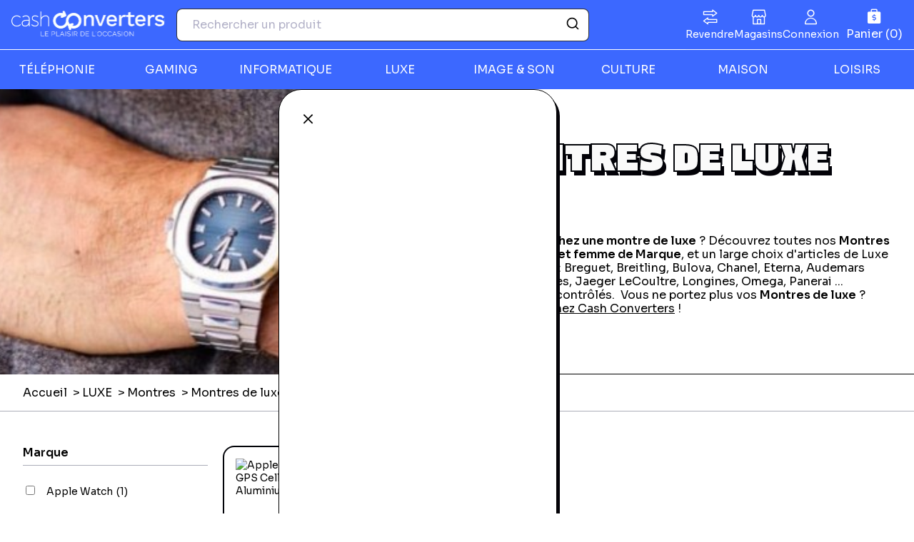

--- FILE ---
content_type: text/html; charset=UTF-8
request_url: https://www.cashconverters.fr/c/montres-de-luxe
body_size: 130392
content:
<!DOCTYPE html>
<html>
	<head>
					<!-- Google Tag Manager -->
			<script>
				(function (w, d, s, l, i) {
w[l] = w[l] || [];
w[l].push({'gtm.start': new Date().getTime(), event: 'gtm.js'});
var f = d.getElementsByTagName(s)[0],
j = d.createElement(s),
dl = l != 'dataLayer' ? '&l=' + l : '';
j.async = true;
j.src = 'https://www.googletagmanager.com/gtm.js?id=' + i + dl;
f.parentNode.insertBefore(j, f);
})(window, document, 'script', 'dataLayer', 'GTM-5N2MSG4');
			</script>

			<!-- End Google Tag Manager -->
				<meta charset="UTF-8">
		<title>				Montres de luxe d&#039;occasion | Cash Converters
			</title>
	<link rel="icon" href="/build/images/favicon.e1ce1f6c.ico"/>
			<link rel="stylesheet" href="/build/982.b8ec36b2.css"><link rel="stylesheet" href="/build/main.1a9211d6.css">
		<link rel="stylesheet" href="https://cdn.jsdelivr.net/npm/instantsearch.css@7.3.1/themes/reset-min.css" integrity="sha256-t2ATOGCtAIZNnzER679jwcFcKYfLlw01gli6F6oszk8=" crossorigin="anonymous">
				<meta content="width=device-width, initial-scale=1, maximum-scale=1, user-scalable=no" name="viewport">
									<meta name="description" content="Découvrez notre sélection de Montres Luxe Homme Feme en occasion au meilleur prix sur cashconverters.fr Certifiés et garantie 1 an">
					
						<script type="application/ld+json">
			{
			      "@context": "https://schema.org",
			      "@type": "WebSite",
			      "url": "https://www.cashconverters.fr",
			      "name": "Cash Converters France"
			    }
		</script>
	</head>
<body data-nav-open="false" class="category-show" data-currency-symbol="€">
			<!-- Google Tag Manager (noscript) -->
		<noscript>
			<iframe src="https://www.googletagmanager.com/ns.html?id=GTM-5N2MSG4" height="0" width="0" style="display:none;visibility:hidden"></iframe>
		</noscript>
		<!-- End Google Tag Manager (noscript) -->
				<header>
	<div class="top">
		<a class="mobile-nav-toggle" aria-controls="primary-navigation" aria-expanded="false" aria-label="Menu"></a>
		<a href="/" class="logo">
			<svg width="215" height="44" viewBox="0 0 215 44" fill="none" xmlns="http://www.w3.org/2000/svg" xmlns:xlink="http://www.w3.org/1999/xlink"><path d="M214.197 0H0V43.9709H214.197V0Z" fill="url(#pattern0_585_1296)"/><defs><pattern id="pattern0_585_1296" patternContentUnits="objectBoundingBox" width="1" height="1"><use xlink:href="#image0_585_1296" transform="matrix(0.000302663 0 0 0.00147437 0 0.0960214)"/></pattern><image id="image0_585_1296" width="3304" height="548" preserveAspectRatio="none" xlink:href="[data-uri]"/></defs></svg>
		</a>
		<div class="search">
						<form action="/p/search" method="GET">
				<input type="hidden" name="q" value="">
			</form>
			<div id="autocomplete" data-placeholder="Rechercher un produit" data-application-id="ENDBC5DX1G" data-api-admin-key="6d206c9043eafc7b3bb5f165a8cd1725" data-index-name="cce_prod_fr" data-placeholder-image="/build/images/article-placeholder.c6d34a15.png"></div>
		</div>
		<a class="cart icon-basket" aria-label="Panier" aria-controls="sidebar" aria-expanded="false" data-sidebar-tab="cart-details" xhr-target="cart"></a>
	</div>
	<nav>
		<div class="primary-menu" id="primary-navigation">
			<ul class="general">
				<li>
					<a href="https://reprise.cashconverters.fr/" class="icon-switch">Revendre</a>
				</li>
				<li>
					<a href="/nos-magasins" class="icon-shop">Magasins</a>
				</li>
				<li>
											<a aria-controls="sidebar" aria-expanded="false" data-sidebar-tab="login" class="icon-user">Connexion</a>
									</li>
			</ul>
			<div class="products">
				<ul id="products" class="categories">
											<li class="category">
							<a aria-expanded="false" class="label">TÉLÉPHONIE</a>
							<div class="sub-categories">
								<div class="header">
									<a aria-expanded="false" class="previous">Retour</a>
									<span class="label">
										<a href="/c/telephonie">TÉLÉPHONIE</a>
									</span>
								</div>
								<ul>
																														<li class="sub-category">
												<span class="label">
													<a href="/c/smartphones">Smartphones</a>
												</span>
												<ul class="sub-sub-categories">
																																										<li class="sub-sub-category">
																<a href="/c/apple-iphone" class="label">Apple iPhone</a>
															</li>
																																												<li class="sub-sub-category">
																<a href="/c/samsung-galaxy" class="label">Samsung Galaxy</a>
															</li>
																																												<li class="sub-sub-category">
																<a href="/c/smartphone-xiaomi" class="label">Smartphone Xiaomi</a>
															</li>
																																												<li class="sub-sub-category">
																<a href="/c/smartphone-oppo" class="label">Smartphone Oppo</a>
															</li>
																																												<li class="sub-sub-category">
																<a href="/c/smartphone-huawei" class="label">Smartphone Huawei</a>
															</li>
																																												<li class="sub-sub-category">
																<a href="/c/autres-smartphones" class="label">Tous les smartphones</a>
															</li>
																																																						</ul>
											</li>
																					<li class="sub-category">
												<span class="label">
													<a href="/c/montres-connectees">Montres connectées</a>
												</span>
												<ul class="sub-sub-categories">
																																										<li class="sub-sub-category">
																<a href="/c/montre-connectee-apple-watch" class="label">Montre connectée Apple Watch</a>
															</li>
																																												<li class="sub-sub-category">
																<a href="/c/montre-running" class="label">Autres montres connectées</a>
															</li>
																																																						</ul>
											</li>
																					<li class="sub-category">
												<span class="label">
													<a href="/c/accessoires-de-telephonie">Accessoires de téléphonie</a>
												</span>
												<ul class="sub-sub-categories">
																																										<li class="sub-sub-category">
																<a href="/c/chargeur-adaptateur" class="label">Chargeur, adaptateur</a>
															</li>
																																												<li class="sub-sub-category">
																<a href="/c/autres-accessoires-telephonie" class="label">Autres accessoires téléphonie</a>
															</li>
																																																						</ul>
											</li>
																											</ul>
								<div class="footer">
									<a href="/c/telephonie">Voir tous les produits</a>
								</div>
							</div>
						</li>
											<li class="category">
							<a aria-expanded="false" class="label">GAMING</a>
							<div class="sub-categories">
								<div class="header">
									<a aria-expanded="false" class="previous">Retour</a>
									<span class="label">
										<a href="/c/consoles-jeux-video">GAMING</a>
									</span>
								</div>
								<ul>
																														<li class="sub-category">
												<span class="label">
													<a href="/c/consoles">Consoles</a>
												</span>
												<ul class="sub-sub-categories">
																																										<li class="sub-sub-category">
																<a href="/c/consoles-playstation" class="label">Consoles Playstation</a>
															</li>
																																												<li class="sub-sub-category">
																<a href="/c/toutes-les-consoles" class="label">Toutes les consoles</a>
															</li>
																																																						</ul>
											</li>
																					<li class="sub-category">
												<span class="label">
													<a href="/c/jeux-video">Jeux vidéo</a>
												</span>
												<ul class="sub-sub-categories">
																																										<li class="sub-sub-category">
																<a href="/c/jeux-video-playstation" class="label">Jeux vidéo Playstation</a>
															</li>
																																												<li class="sub-sub-category">
																<a href="/c/jeux-video-nintendo" class="label">Jeux vidéo Nintendo</a>
															</li>
																																												<li class="sub-sub-category">
																<a href="/c/jeux-video-xbox" class="label">Jeux vidéo Xbox</a>
															</li>
																																												<li class="sub-sub-category">
																<a href="/c/jeux-video-retrogaming" class="label">Jeux vidéo Rétrogaming</a>
															</li>
																																																						</ul>
											</li>
																					<li class="sub-category">
												<span class="label">
													<a href="/c/accessoires-gaming">Accessoires Gaming</a>
												</span>
												<ul class="sub-sub-categories">
																																										<li class="sub-sub-category">
																<a href="/c/manettes-volants" class="label">Manettes, volants</a>
															</li>
																																												<li class="sub-sub-category">
																<a href="/c/figurines-gaming" class="label">Figurines Gaming</a>
															</li>
																																												<li class="sub-sub-category">
																<a href="/c/playstation-vr-autre-vr" class="label">Playstation VR, autre VR</a>
															</li>
																																																						</ul>
											</li>
																											</ul>
								<div class="footer">
									<a href="/c/consoles-jeux-video">Voir tous les produits</a>
								</div>
							</div>
						</li>
											<li class="category">
							<a aria-expanded="false" class="label">INFORMATIQUE</a>
							<div class="sub-categories">
								<div class="header">
									<a aria-expanded="false" class="previous">Retour</a>
									<span class="label">
										<a href="/c/informatique">INFORMATIQUE</a>
									</span>
								</div>
								<ul>
																														<li class="sub-category">
												<span class="label">
													<a href="/c/ordinateurs">Ordinateurs</a>
												</span>
												<ul class="sub-sub-categories">
																																										<li class="sub-sub-category">
																<a href="/c/imac-mac-mini" class="label">iMac, Mac Mini</a>
															</li>
																																												<li class="sub-sub-category">
																<a href="/c/macbook" class="label">Macbook</a>
															</li>
																																												<li class="sub-sub-category">
																<a href="/c/ordinateurs-portables" class="label">Ordinateurs portables</a>
															</li>
																																																						</ul>
											</li>
																					<li class="sub-category">
												<span class="label">
													<a href="/c/tablettes">Tablettes</a>
												</span>
												<ul class="sub-sub-categories">
																																										<li class="sub-sub-category">
																<a href="/c/ipad-ipad-mini-ipad-air" class="label">iPad, iPad Mini, iPad Air</a>
															</li>
																																												<li class="sub-sub-category">
																<a href="/c/autres-tablettes" class="label">Autres tablettes</a>
															</li>
																																																						</ul>
											</li>
																					<li class="sub-category">
												<span class="label">
													<a href="/c/peripheriques-et-accessoires">Périphériques et accessoires</a>
												</span>
												<ul class="sub-sub-categories">
																																										<li class="sub-sub-category">
																<a href="/c/ecran-pc-moniteurs" class="label">Ecran PC, moniteurs</a>
															</li>
																																												<li class="sub-sub-category">
																<a href="/c/souris-et-claviers" class="label">Souris et Claviers</a>
															</li>
																																												<li class="sub-sub-category">
																<a href="/c/cles-usb-et-disques-durs" class="label">Clés USB et Disques durs</a>
															</li>
																																												<li class="sub-sub-category">
																<a href="/c/autres-peripheriques-et-accessoires" class="label">Autres Périphériques et accessoires</a>
															</li>
																																																						</ul>
											</li>
																											</ul>
								<div class="footer">
									<a href="/c/informatique">Voir tous les produits</a>
								</div>
							</div>
						</li>
											<li class="category">
							<a aria-expanded="false" class="label">LUXE</a>
							<div class="sub-categories">
								<div class="header">
									<a aria-expanded="false" class="previous">Retour</a>
									<span class="label">
										<a href="/c/produits-de-luxe">LUXE</a>
									</span>
								</div>
								<ul>
																														<li class="sub-category">
												<span class="label">
													<a href="/c/montres">Montres</a>
												</span>
												<ul class="sub-sub-categories">
																																										<li class="sub-sub-category">
																<a href="/c/montres-de-luxe" class="label">Montres de luxe</a>
															</li>
																																																						</ul>
											</li>
																					<li class="sub-category">
												<span class="label">
													<a href="/c/maroquinerie">Maroquinerie</a>
												</span>
												<ul class="sub-sub-categories">
																																										<li class="sub-sub-category">
																<a href="/c/sac-de-voyage-et-bagages" class="label">Sac de voyage et bagages</a>
															</li>
																																																						</ul>
											</li>
																											</ul>
								<div class="footer">
									<a href="/c/produits-de-luxe">Voir tous les produits</a>
								</div>
							</div>
						</li>
											<li class="category">
							<a aria-expanded="false" class="label">IMAGE &amp; SON</a>
							<div class="sub-categories">
								<div class="header">
									<a aria-expanded="false" class="previous">Retour</a>
									<span class="label">
										<a href="/c/image-et-son">IMAGE &amp; SON</a>
									</span>
								</div>
								<ul>
																														<li class="sub-category">
												<span class="label">
													<a href="/c/hifi-son">Hifi &amp; Son</a>
												</span>
												<ul class="sub-sub-categories">
																																										<li class="sub-sub-category">
																<a href="/c/casques-audio" class="label">Casques audio</a>
															</li>
																																												<li class="sub-sub-category">
																<a href="/c/mp3-ipod" class="label">MP3 &amp; iPod</a>
															</li>
																																												<li class="sub-sub-category">
																<a href="/c/caisson-de-basse" class="label">Caisson de basse</a>
															</li>
																																												<li class="sub-sub-category">
																<a href="/c/connectiques-hifi-son" class="label">Connectiques Hifi &amp; Son</a>
															</li>
																																																						</ul>
											</li>
																					<li class="sub-category">
												<span class="label">
													<a href="/c/tv-homecinema">TV et Home-cinéma</a>
												</span>
												<ul class="sub-sub-categories">
																																										<li class="sub-sub-category">
																<a href="/c/tv" class="label">TV, télévision</a>
															</li>
																																												<li class="sub-sub-category">
																<a href="/c/lecteur-dvd-blu-ray" class="label">Lecteur DVD, Blu Ray</a>
															</li>
																																												<li class="sub-sub-category">
																<a href="/c/home-cinema-barres-de-son" class="label">Home-Cinéma, Barres de son</a>
															</li>
																																												<li class="sub-sub-category">
																<a href="/c/accessoires-tv" class="label">Accessoires TV et Home-cinéma</a>
															</li>
																																																						</ul>
											</li>
																					<li class="sub-category">
												<span class="label">
													<a href="/c/photo-video">Photo, caméra, Drone</a>
												</span>
												<ul class="sub-sub-categories">
																																										<li class="sub-sub-category">
																<a href="/c/appareil-photo" class="label">Appareil Photo</a>
															</li>
																																												<li class="sub-sub-category">
																<a href="/c/objectifs-zoom-et-flash" class="label">Objectifs, Zoom et Flash</a>
															</li>
																																												<li class="sub-sub-category">
																<a href="/c/camescopes-gopro" class="label">Camescopes, GoPro</a>
															</li>
																																												<li class="sub-sub-category">
																<a href="/c/drones" class="label">Drones</a>
															</li>
																																												<li class="sub-sub-category">
																<a href="/c/accessoires-photo-video" class="label">Accessoires photo et vidéo</a>
															</li>
																																																						</ul>
											</li>
																											</ul>
								<div class="footer">
									<a href="/c/image-et-son">Voir tous les produits</a>
								</div>
							</div>
						</li>
											<li class="category">
							<a aria-expanded="false" class="label">CULTURE</a>
							<div class="sub-categories">
								<div class="header">
									<a aria-expanded="false" class="previous">Retour</a>
									<span class="label">
										<a href="/c/culture-instrument-de-musique">CULTURE</a>
									</span>
								</div>
								<ul>
																														<li class="sub-category">
												<span class="label">
													<a href="/c/produits-culturels">Produits culturels</a>
												</span>
												<ul class="sub-sub-categories">
																																										<li class="sub-sub-category">
																<a href="/c/dvd-blu-ray" class="label">DVD, Blu-ray</a>
															</li>
																																												<li class="sub-sub-category">
																<a href="/c/cd-musique" class="label">CD musique</a>
															</li>
																																												<li class="sub-sub-category">
																<a href="/c/livres" class="label">Livres</a>
															</li>
																																												<li class="sub-sub-category">
																<a href="/c/roman-livre-de-poche" class="label">Roman, livre de poche</a>
															</li>
																																																						</ul>
											</li>
																					<li class="sub-category">
												<span class="label">
													<a href="/c/instruments-de-musique">Instruments de musique</a>
												</span>
												<ul class="sub-sub-categories">
																																										<li class="sub-sub-category">
																<a href="/c/accessoires-de-musique" class="label">Accessoires de Musique</a>
															</li>
																																																						</ul>
											</li>
																											</ul>
								<div class="footer">
									<a href="/c/culture-instrument-de-musique">Voir tous les produits</a>
								</div>
							</div>
						</li>
											<li class="category">
							<a aria-expanded="false" class="label">MAISON</a>
							<div class="sub-categories">
								<div class="header">
									<a aria-expanded="false" class="previous">Retour</a>
									<span class="label">
										<a href="/c/maison-jardin">MAISON</a>
									</span>
								</div>
								<ul>
																														<li class="sub-category">
												<span class="label">
													<a href="/c/petit-electromenager">Petit électroménager</a>
												</span>
												<ul class="sub-sub-categories">
																																										<li class="sub-sub-category">
																<a href="/c/autres-petits-electromenagers" class="label">Autres produits Petits électroménagers</a>
															</li>
																																																						</ul>
											</li>
																					<li class="sub-category">
												<span class="label">
													<a href="/c/gros-electromenager">Gros électroménager</a>
												</span>
												<ul class="sub-sub-categories">
																																										<li class="sub-sub-category">
																<a href="/c/fours-micro-ondes" class="label">Fours, Micro-ondes</a>
															</li>
																																																						</ul>
											</li>
																					<li class="sub-category">
												<span class="label">
													<a href="/c/outils-de-bricolage">Outils de Bricolage</a>
												</span>
												<ul class="sub-sub-categories">
																																										<li class="sub-sub-category">
																<a href="/c/visseuse-tournevis-electrique" class="label">Visseuse-Tournevis Electrique</a>
															</li>
																																												<li class="sub-sub-category">
																<a href="/c/scie-electrique" class="label">Scie Electrique</a>
															</li>
																																												<li class="sub-sub-category">
																<a href="/c/rabot-electrique" class="label">Rabot Electrique</a>
															</li>
																																												<li class="sub-sub-category">
																<a href="/c/ponceuse-electrique" class="label">Ponceuse Electrique</a>
															</li>
																																												<li class="sub-sub-category">
																<a href="/c/perforateur-electrique" class="label">Perforateur Electrique</a>
															</li>
																																												<li class="sub-sub-category">
																<a href="/c/perceuse" class="label">Perceuse électrique</a>
															</li>
																																												<li class="sub-sub-category">
																<a href="/c/accessoires-et-outils-bricolage" class="label">Accessoires et outils de bricolage</a>
															</li>
																																																						</ul>
											</li>
																											</ul>
								<div class="footer">
									<a href="/c/maison-jardin">Voir tous les produits</a>
								</div>
							</div>
						</li>
											<li class="category">
							<a aria-expanded="false" class="label">LOISIRS</a>
							<div class="sub-categories">
								<div class="header">
									<a aria-expanded="false" class="previous">Retour</a>
									<span class="label">
										<a href="/c/loisirs-puericultures">LOISIRS</a>
									</span>
								</div>
								<ul>
																														<li class="sub-category">
												<span class="label">
													<a href="/c/puericulture-et-enfance">Puericulture et Enfance</a>
												</span>
												<ul class="sub-sub-categories">
																																										<li class="sub-sub-category">
																<a href="/c/accessoires-puericulture" class="label">Accessoires puériculture</a>
															</li>
																																																						</ul>
											</li>
																											</ul>
								<div class="footer">
									<a href="/c/loisirs-puericultures">Voir tous les produits</a>
								</div>
							</div>
						</li>
									</ul>
			</div>
		</div>
	</nav>
</header>
		<aside class="sidebar" id="sidebar" hidden="true">
  <a class="trigger icon-cross" aria-expanded="false" aria-controls="sidebar">
    <span class="sr-only">Fermer</span>
  </a>
  <section class="subscribe" id="subscribe" xhr-target="subscribe" xhr-auto="/subscribe" hidden="true"></section>
  <section class="login" id="login" xhr-target="login" xhr-auto="/login" hidden="true"></section>
  <section class="forget-password" id="forget-password" xhr-target="forget-password" xhr-auto="/password/recover" hidden="true"></section>
  <section class="cart-details" id="cart-details" xhr-target="cart-details" xhr-auto="/cart/cart-layer" hidden="true"></section>
</aside>
	
<div class="toaster"></div>
<div xhr-target="toaster">
        
      
      
  </div>
		<div class="category-header">
					<div class="block-image">
				<img class="category-image" src="https://www.cashconverters.fr/marketplace/fr/media/cache/category/8e/montres-de-luxe.jpg" alt="Catégorie - Montres de luxe occasion"/>
			</div>
				<div class="category-text">
							<h1>Montres de luxe</h1>
						<p>
				<p>Vous <strong>recherchez une montre de luxe</strong> ? Découvrez toutes nos <strong>Montres pour Homme et femme de Marque</strong>, et un large choix d'articles de Luxe jusqu'à -70% : Breguet, Breitling, Bulova, Chanel, Eterna, Audemars Piguet, Hermès, Jaeger LeCoultre, Longines, Omega, Panerai ... Articles luxe contrôlés. &nbsp;Vous ne portez plus vos <strong>Montres de luxe</strong> ? <a href="/nos-magasins">Vendez-les chez Cash Converters</a> !</p>
      </p>
		</div>
	</div>
	<ul class="breadcrumb">
      <li>
                        <a href="/">
            Accueil</a>
                  </li>
      <li>
                        <a href="/c/produits-de-luxe">
            LUXE</a>
                  </li>
      <li>
                        <a href="/c/montres">
            Montres</a>
                  </li>
      <li>
              Montres de luxe
          </li>
  </ul>
		<section class="results-section" algolia-wrapper  data-application-id="ENDBC5DX1G" data-api-admin-key="6d206c9043eafc7b3bb5f165a8cd1725" data-index-name="cce_prod_fr" data-facets="[{&quot;attribute&quot;:&quot;brand&quot;,&quot;label&quot;:&quot;Marque&quot;,&quot;type&quot;:&quot;refinementList&quot;},{&quot;attribute&quot;:&quot;colour&quot;,&quot;label&quot;:&quot;Couleur&quot;,&quot;type&quot;:&quot;refinementList&quot;},{&quot;attribute&quot;:&quot;categoryLabel&quot;,&quot;label&quot;:&quot;Libell\u00e9 cat\u00e9gorie&quot;,&quot;type&quot;:&quot;refinementList&quot;},{&quot;attribute&quot;:&quot;taille_de_l_ecran_en_pouces&quot;,&quot;label&quot;:&quot;Taille de l&#039;Ecran en Pouces&quot;,&quot;type&quot;:&quot;refinementList&quot;},{&quot;attribute&quot;:&quot;capacit&quot;,&quot;label&quot;:&quot;Capacit\u00e9&quot;,&quot;type&quot;:&quot;refinementList&quot;},{&quot;attribute&quot;:&quot;dr_model&quot;,&quot;label&quot;:&quot;Mod\u00e8le&quot;,&quot;type&quot;:&quot;refinementList&quot;},{&quot;attribute&quot;:&quot;couleur&quot;,&quot;label&quot;:&quot;Couleur&quot;,&quot;type&quot;:&quot;refinementList&quot;},{&quot;attribute&quot;:&quot;category_name&quot;,&quot;label&quot;:&quot;Cat\u00e9gorie&quot;,&quot;type&quot;:&quot;refinementList&quot;},{&quot;attribute&quot;:&quot;capacit_en_go&quot;,&quot;label&quot;:&quot;Capacit\u00e9 en Go&quot;,&quot;type&quot;:&quot;refinementList&quot;},{&quot;attribute&quot;:&quot;capacit_de_s_chage_en_kg&quot;,&quot;label&quot;:&quot;Capacit\u00e9 de S\u00e9chage en kg&quot;,&quot;type&quot;:&quot;refinementList&quot;},{&quot;attribute&quot;:&quot;classe_energ_tique&quot;,&quot;label&quot;:&quot;Classe Energ\u00e9tique&quot;,&quot;type&quot;:&quot;refinementList&quot;},{&quot;attribute&quot;:&quot;price&quot;,&quot;label&quot;:&quot;Prix&quot;,&quot;type&quot;:&quot;rangeSlider&quot;},{&quot;attribute&quot;:&quot;store&quot;,&quot;label&quot;:&quot;Marchands&quot;,&quot;type&quot;:&quot;refinementList&quot;},{&quot;attribute&quot;:&quot;alimentation&quot;,&quot;label&quot;:&quot;Alimentation&quot;,&quot;type&quot;:&quot;refinementList&quot;},{&quot;attribute&quot;:&quot;r_alit_virtuelle&quot;,&quot;label&quot;:&quot;R\u00e9alit\u00e9 Virtuelle&quot;,&quot;type&quot;:&quot;refinementList&quot;},{&quot;attribute&quot;:&quot;gps&quot;,&quot;label&quot;:&quot;GPS&quot;,&quot;type&quot;:&quot;refinementList&quot;},{&quot;attribute&quot;:&quot;distance_1_2&quot;,&quot;label&quot;:&quot;Distance (1\/2)&quot;,&quot;type&quot;:&quot;refinementList&quot;},{&quot;attribute&quot;:&quot;assistant_vocal&quot;,&quot;label&quot;:&quot;Assistant Vocal&quot;,&quot;type&quot;:&quot;refinementList&quot;},{&quot;attribute&quot;:&quot;power&quot;,&quot;label&quot;:&quot;Puissance&quot;,&quot;type&quot;:&quot;refinementList&quot;},{&quot;attribute&quot;:&quot;type_de_mandrin&quot;,&quot;label&quot;:&quot;Type de Mandrin&quot;,&quot;type&quot;:&quot;refinementList&quot;},{&quot;attribute&quot;:&quot;suivi_du_sommeil&quot;,&quot;label&quot;:&quot;Suivi du Sommeil&quot;,&quot;type&quot;:&quot;refinementList&quot;},{&quot;attribute&quot;:&quot;bracelet&quot;,&quot;label&quot;:&quot;Bracelet&quot;,&quot;type&quot;:&quot;refinementList&quot;},{&quot;attribute&quot;:&quot;rondins_charbons&quot;,&quot;label&quot;:&quot;Rondins \/ Charbons&quot;,&quot;type&quot;:&quot;refinementList&quot;}]" data-placeholder-image="/build/images/article-placeholder.c6d34a15.png"  algolia-filters="category_code:montres-de-luxe" >

	<div class="results-container">
		<div class="facets-wrapper">
  <a class="trigger">Filtrer par</a>

  <div class="facets">
    <div id="facets" class="widgets-container"></div>
    <a class="button primary trigger">Fermer</a>
  </div>
</div>
		<div class="results">
			<div id="hits">
				<template id="hit-template">
					
	<a href="/product/{{slug}}" class="picture"><img src="{{image1}}" alt="{{label}}"/></a>
	<div class="label">{{label}}</div>
	<div class="card-footer">
		<div class="information">
			<span class="offers">
				{{offers}}
			</span>
		</div>

		<div class="price">
			<span>
				{{ price }}
				{{currency}}
			</span>
		</div>
	</div>
	<div class="footer">
		<a href="/product/{{slug}}" class="button button-cash with-icon button--full button--green">
			<span class="footer-text">Acheter</span>
		</a>
	</div>

				</template>
				<template id="no-hit-template">
					<p>Aucun produit ne correspond à votre recherche</p>
					<p>Revenir sur la <a href="/">page d'accueil</a></p>
				</template>
			</div>
			<div id="pagination-top"></div>
		</div>
	</div>
</section>
	

			<footer class="footer-front">
	<div class="top">
		<section class="seo">
			<div class="logo-wrapper">
				<img src="/build/images/logo-footer.3f49b71a.svg" alt="Cash Converters"/>
			</div>
			<div class="seo-content">
				<h3>Pourquoi choisir Cash Converters ?</h3><p>Cash Converters et le pionnier et l’expert de l’achat-vente de <strong>produits d’occasion premium</strong> aux particuliers en France. Depuis plus de 30 ans, votre marque préférée vend, achète et expertise des produits du quotidien pour<a href="https://revendre.cashconverters.fr/"><strong> leur donner une seconde vie</strong></a>.&nbsp;</p><p>Dans nos 62 magasins, nous proposons une offre de produits large, premium, accessibles, en très bon état, de seconde main et / ou reconditionnés avec principalement les familles téléphonie, high-tech, gaming, informatique, bijoux et maroquinerie de luxe. Un panel de références <strong>écoresponsables</strong>, modernes et technologiques : <a href="https://www.cashconverters.fr/c/smartphones">smartphones</a>, <a href="https://www.cashconverters.fr/c/tablettes">tablettes</a>, <a href="https://www.cashconverters.fr/c/ordinateurs">ordinateurs</a>, <a href="https://www.cashconverters.fr/c/consoles-jeux-video">consoles et jeux vidéo</a>, bijoux en or, <a href="https://www.cashconverters.fr/c/maroquinerie">maroquinerie de luxe</a>…&nbsp;</p><p>Tous nos produits entrants sont testés, <a href="/garantie-24-mois">garantis 24 mois</a> et en très bon état de fonctionnement. <strong>Avec Cash Converters, vivez l’expérience du neuf avec de l’occasion!&nbsp;</strong></p><p>Cash Converters, le plaisir de l’occasion</p>

			</div>
		</section>

		<section class="newsletter">
			<h2>Prenez de l&#039;avance</h2>
			<p>Abonnez-vous aux nouvelles tendances, ventes privées, soldes et soyez alerté des derniers bons plans Cash Converters.</p>

			<form action="/newsletter/subscribe" method="post" class="newsletter-form" xhr="xhr">
				<input class="newsletter-input" placeholder="adresse mail" name="email" type="email" pattern=".{5,100}" required="required"/>
				<button type="submit" class="newsletter-button">
					<img src="/build/images/mail.552a73f0.svg" alt="Envoyer"/>
				</button>
			</form>

			<p class="policy">
				Cash Converters responsable du traitement, collecte votre adresse email pour vous envoyer sa newsletter. Pour plus d&#039;informations sur vos droits Informatique et Libertés,
				<a href="/protection-des-donnees">cliquez ici</a>
			</p>
		</section>
	</div>

	<div class="social-networks">
		

	</div>

	<div class="categories">
		<section>
			<h3>Besoin d'aide ?</h3><p><a href="/faq-produits-testes-et-verifies">Produits testés et vérifiés</a><a href="/faq-paiement-d-une-commande"> </a><a href="/faq-mes-commandes">Mes commandes </a><a href="/faq-retour-produit-remboursement">Retour produit</a> <a href="/faq">Questions fréquentes</a></p>

		</section>
		<section>
			<h3>Nos services</h3><p><a href="/garantie-24-mois">Garantie 2 ans</a> <a href="/paiement-securise-les-moyens-de-paiement">Paiement sécurisé</a> <a href="/livraison">Conditions de livraison</a> <a href="/nos-magasins">Trouver un magasin</a></p>

		</section>
		<section>
			<h3>Nos services en magasin</h3><p><a href="/carte-privilege">Carte privilège</a> <a href="https://franchise.cashconverters.fr/vendre-votre-or">Rachat or en magasin</a> <a href="https://adoreshop.fr/?utm_source=Marketplace-FR&amp;utm_medium=Footer">Vente de bijoux or</a> <a href="https://franchise.cashconverters.fr/vente-avec-option-de-rachat">Vente avec option de rachat</a></p>

		</section>
		<section>
			<h3>À propos de Cash Converters</h3><p><a href="https://franchise.cashconverters.fr/">Qui sommes nous?</a> <a href="https://franchise.cashconverters.fr/">Notre métier</a> <a href="https://franchise.cashconverters.fr/on-recrute">On recrute !&nbsp;</a></p>

			<a href="https://franchise.cashconverters.fr/" target="_blank" class="button button-cash  with-icon button--fit button--red">Devenir franchisé</a>
		</section>
	</div>

	<div class="bottom">
		<p><a href="/conditions-generales-d-utilisateurs">Conditions générales d'utilisation</a> <a href="/conditions-generales-de-vente">Conditions générales de vente</a> <a href="/protection-des-donnees">Protection des données</a> <a href="/politique-de-cookies">Cookies</a> <a href="/mentions-legales">Mentions légales</a></p>

	</div>

</footer>
				<script src="/build/runtime.188fa053.js" defer></script><script src="/build/982.d0894ed3.js" defer></script><script src="/build/main.7a7bfff1.js" defer></script>
	</body></html>
